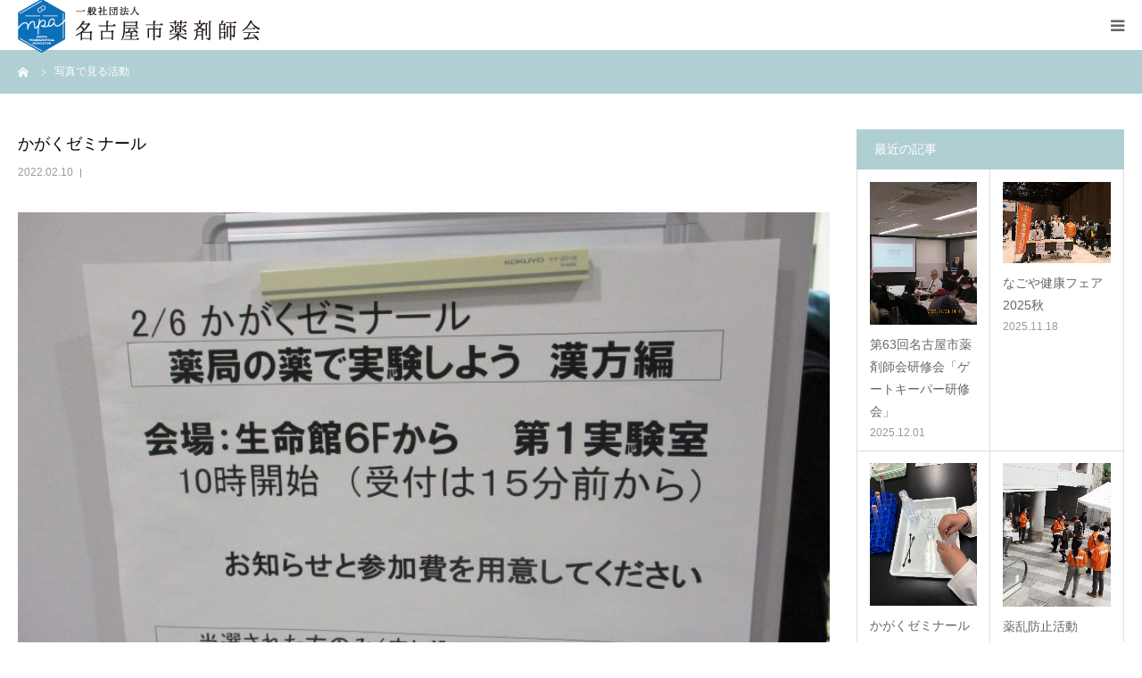

--- FILE ---
content_type: text/html; charset=UTF-8
request_url: https://www.nagoya-yakuzaishi.com/photo/%E3%81%8B%E3%81%8C%E3%81%8F%E3%82%BC%E3%83%9F%E3%83%8A%E3%83%BC%E3%83%AB-5/
body_size: 45989
content:
<!DOCTYPE html>
<html class="pc" lang="ja">
<head>
<meta charset="UTF-8">
<!--[if IE]><meta http-equiv="X-UA-Compatible" content="IE=edge"><![endif]-->
<meta name="viewport" content="width=device-width">
<meta name="format-detection" content="telephone=no">
<title>かがくゼミナール | 一般社団法人名古屋市薬剤師会</title>
<meta name="description" content="令和３年度「かがくゼミナール」テーマ ： 「薬局の薬で実験しよう 漢方編(中高生向け)」-薬との上手なつきあい方 パート22 対　象 ： 中学生と高校生日　時：令和4年2月6日（日) 午前10時〜12時会　場：名古屋市科学館　6階...">
<link rel="pingback" href="https://www.nagoya-yakuzaishi.com/xmlrpc.php">
<meta name='robots' content='max-image-preview:large' />
<link rel='dns-prefetch' href='//s.w.org' />
<link rel="alternate" type="application/rss+xml" title="一般社団法人名古屋市薬剤師会 &raquo; フィード" href="https://www.nagoya-yakuzaishi.com/feed/" />
<link rel="alternate" type="application/rss+xml" title="一般社団法人名古屋市薬剤師会 &raquo; コメントフィード" href="https://www.nagoya-yakuzaishi.com/comments/feed/" />
<script type="text/javascript">
window._wpemojiSettings = {"baseUrl":"https:\/\/s.w.org\/images\/core\/emoji\/13.1.0\/72x72\/","ext":".png","svgUrl":"https:\/\/s.w.org\/images\/core\/emoji\/13.1.0\/svg\/","svgExt":".svg","source":{"concatemoji":"https:\/\/www.nagoya-yakuzaishi.com\/wp-includes\/js\/wp-emoji-release.min.js?ver=5.9.12"}};
/*! This file is auto-generated */
!function(e,a,t){var n,r,o,i=a.createElement("canvas"),p=i.getContext&&i.getContext("2d");function s(e,t){var a=String.fromCharCode;p.clearRect(0,0,i.width,i.height),p.fillText(a.apply(this,e),0,0);e=i.toDataURL();return p.clearRect(0,0,i.width,i.height),p.fillText(a.apply(this,t),0,0),e===i.toDataURL()}function c(e){var t=a.createElement("script");t.src=e,t.defer=t.type="text/javascript",a.getElementsByTagName("head")[0].appendChild(t)}for(o=Array("flag","emoji"),t.supports={everything:!0,everythingExceptFlag:!0},r=0;r<o.length;r++)t.supports[o[r]]=function(e){if(!p||!p.fillText)return!1;switch(p.textBaseline="top",p.font="600 32px Arial",e){case"flag":return s([127987,65039,8205,9895,65039],[127987,65039,8203,9895,65039])?!1:!s([55356,56826,55356,56819],[55356,56826,8203,55356,56819])&&!s([55356,57332,56128,56423,56128,56418,56128,56421,56128,56430,56128,56423,56128,56447],[55356,57332,8203,56128,56423,8203,56128,56418,8203,56128,56421,8203,56128,56430,8203,56128,56423,8203,56128,56447]);case"emoji":return!s([10084,65039,8205,55357,56613],[10084,65039,8203,55357,56613])}return!1}(o[r]),t.supports.everything=t.supports.everything&&t.supports[o[r]],"flag"!==o[r]&&(t.supports.everythingExceptFlag=t.supports.everythingExceptFlag&&t.supports[o[r]]);t.supports.everythingExceptFlag=t.supports.everythingExceptFlag&&!t.supports.flag,t.DOMReady=!1,t.readyCallback=function(){t.DOMReady=!0},t.supports.everything||(n=function(){t.readyCallback()},a.addEventListener?(a.addEventListener("DOMContentLoaded",n,!1),e.addEventListener("load",n,!1)):(e.attachEvent("onload",n),a.attachEvent("onreadystatechange",function(){"complete"===a.readyState&&t.readyCallback()})),(n=t.source||{}).concatemoji?c(n.concatemoji):n.wpemoji&&n.twemoji&&(c(n.twemoji),c(n.wpemoji)))}(window,document,window._wpemojiSettings);
</script>
<style type="text/css">
img.wp-smiley,
img.emoji {
	display: inline !important;
	border: none !important;
	box-shadow: none !important;
	height: 1em !important;
	width: 1em !important;
	margin: 0 0.07em !important;
	vertical-align: -0.1em !important;
	background: none !important;
	padding: 0 !important;
}
</style>
	<link rel='stylesheet' id='style-css'  href='https://www.nagoya-yakuzaishi.com/wp-content/themes/birth_tcd057/style.css?ver=1.1.2' type='text/css' media='all' />
<link rel='stylesheet' id='wp-block-library-css'  href='https://www.nagoya-yakuzaishi.com/wp-includes/css/dist/block-library/style.min.css?ver=5.9.12' type='text/css' media='all' />
<style id='global-styles-inline-css' type='text/css'>
body{--wp--preset--color--black: #000000;--wp--preset--color--cyan-bluish-gray: #abb8c3;--wp--preset--color--white: #ffffff;--wp--preset--color--pale-pink: #f78da7;--wp--preset--color--vivid-red: #cf2e2e;--wp--preset--color--luminous-vivid-orange: #ff6900;--wp--preset--color--luminous-vivid-amber: #fcb900;--wp--preset--color--light-green-cyan: #7bdcb5;--wp--preset--color--vivid-green-cyan: #00d084;--wp--preset--color--pale-cyan-blue: #8ed1fc;--wp--preset--color--vivid-cyan-blue: #0693e3;--wp--preset--color--vivid-purple: #9b51e0;--wp--preset--gradient--vivid-cyan-blue-to-vivid-purple: linear-gradient(135deg,rgba(6,147,227,1) 0%,rgb(155,81,224) 100%);--wp--preset--gradient--light-green-cyan-to-vivid-green-cyan: linear-gradient(135deg,rgb(122,220,180) 0%,rgb(0,208,130) 100%);--wp--preset--gradient--luminous-vivid-amber-to-luminous-vivid-orange: linear-gradient(135deg,rgba(252,185,0,1) 0%,rgba(255,105,0,1) 100%);--wp--preset--gradient--luminous-vivid-orange-to-vivid-red: linear-gradient(135deg,rgba(255,105,0,1) 0%,rgb(207,46,46) 100%);--wp--preset--gradient--very-light-gray-to-cyan-bluish-gray: linear-gradient(135deg,rgb(238,238,238) 0%,rgb(169,184,195) 100%);--wp--preset--gradient--cool-to-warm-spectrum: linear-gradient(135deg,rgb(74,234,220) 0%,rgb(151,120,209) 20%,rgb(207,42,186) 40%,rgb(238,44,130) 60%,rgb(251,105,98) 80%,rgb(254,248,76) 100%);--wp--preset--gradient--blush-light-purple: linear-gradient(135deg,rgb(255,206,236) 0%,rgb(152,150,240) 100%);--wp--preset--gradient--blush-bordeaux: linear-gradient(135deg,rgb(254,205,165) 0%,rgb(254,45,45) 50%,rgb(107,0,62) 100%);--wp--preset--gradient--luminous-dusk: linear-gradient(135deg,rgb(255,203,112) 0%,rgb(199,81,192) 50%,rgb(65,88,208) 100%);--wp--preset--gradient--pale-ocean: linear-gradient(135deg,rgb(255,245,203) 0%,rgb(182,227,212) 50%,rgb(51,167,181) 100%);--wp--preset--gradient--electric-grass: linear-gradient(135deg,rgb(202,248,128) 0%,rgb(113,206,126) 100%);--wp--preset--gradient--midnight: linear-gradient(135deg,rgb(2,3,129) 0%,rgb(40,116,252) 100%);--wp--preset--duotone--dark-grayscale: url('#wp-duotone-dark-grayscale');--wp--preset--duotone--grayscale: url('#wp-duotone-grayscale');--wp--preset--duotone--purple-yellow: url('#wp-duotone-purple-yellow');--wp--preset--duotone--blue-red: url('#wp-duotone-blue-red');--wp--preset--duotone--midnight: url('#wp-duotone-midnight');--wp--preset--duotone--magenta-yellow: url('#wp-duotone-magenta-yellow');--wp--preset--duotone--purple-green: url('#wp-duotone-purple-green');--wp--preset--duotone--blue-orange: url('#wp-duotone-blue-orange');--wp--preset--font-size--small: 13px;--wp--preset--font-size--medium: 20px;--wp--preset--font-size--large: 36px;--wp--preset--font-size--x-large: 42px;}.has-black-color{color: var(--wp--preset--color--black) !important;}.has-cyan-bluish-gray-color{color: var(--wp--preset--color--cyan-bluish-gray) !important;}.has-white-color{color: var(--wp--preset--color--white) !important;}.has-pale-pink-color{color: var(--wp--preset--color--pale-pink) !important;}.has-vivid-red-color{color: var(--wp--preset--color--vivid-red) !important;}.has-luminous-vivid-orange-color{color: var(--wp--preset--color--luminous-vivid-orange) !important;}.has-luminous-vivid-amber-color{color: var(--wp--preset--color--luminous-vivid-amber) !important;}.has-light-green-cyan-color{color: var(--wp--preset--color--light-green-cyan) !important;}.has-vivid-green-cyan-color{color: var(--wp--preset--color--vivid-green-cyan) !important;}.has-pale-cyan-blue-color{color: var(--wp--preset--color--pale-cyan-blue) !important;}.has-vivid-cyan-blue-color{color: var(--wp--preset--color--vivid-cyan-blue) !important;}.has-vivid-purple-color{color: var(--wp--preset--color--vivid-purple) !important;}.has-black-background-color{background-color: var(--wp--preset--color--black) !important;}.has-cyan-bluish-gray-background-color{background-color: var(--wp--preset--color--cyan-bluish-gray) !important;}.has-white-background-color{background-color: var(--wp--preset--color--white) !important;}.has-pale-pink-background-color{background-color: var(--wp--preset--color--pale-pink) !important;}.has-vivid-red-background-color{background-color: var(--wp--preset--color--vivid-red) !important;}.has-luminous-vivid-orange-background-color{background-color: var(--wp--preset--color--luminous-vivid-orange) !important;}.has-luminous-vivid-amber-background-color{background-color: var(--wp--preset--color--luminous-vivid-amber) !important;}.has-light-green-cyan-background-color{background-color: var(--wp--preset--color--light-green-cyan) !important;}.has-vivid-green-cyan-background-color{background-color: var(--wp--preset--color--vivid-green-cyan) !important;}.has-pale-cyan-blue-background-color{background-color: var(--wp--preset--color--pale-cyan-blue) !important;}.has-vivid-cyan-blue-background-color{background-color: var(--wp--preset--color--vivid-cyan-blue) !important;}.has-vivid-purple-background-color{background-color: var(--wp--preset--color--vivid-purple) !important;}.has-black-border-color{border-color: var(--wp--preset--color--black) !important;}.has-cyan-bluish-gray-border-color{border-color: var(--wp--preset--color--cyan-bluish-gray) !important;}.has-white-border-color{border-color: var(--wp--preset--color--white) !important;}.has-pale-pink-border-color{border-color: var(--wp--preset--color--pale-pink) !important;}.has-vivid-red-border-color{border-color: var(--wp--preset--color--vivid-red) !important;}.has-luminous-vivid-orange-border-color{border-color: var(--wp--preset--color--luminous-vivid-orange) !important;}.has-luminous-vivid-amber-border-color{border-color: var(--wp--preset--color--luminous-vivid-amber) !important;}.has-light-green-cyan-border-color{border-color: var(--wp--preset--color--light-green-cyan) !important;}.has-vivid-green-cyan-border-color{border-color: var(--wp--preset--color--vivid-green-cyan) !important;}.has-pale-cyan-blue-border-color{border-color: var(--wp--preset--color--pale-cyan-blue) !important;}.has-vivid-cyan-blue-border-color{border-color: var(--wp--preset--color--vivid-cyan-blue) !important;}.has-vivid-purple-border-color{border-color: var(--wp--preset--color--vivid-purple) !important;}.has-vivid-cyan-blue-to-vivid-purple-gradient-background{background: var(--wp--preset--gradient--vivid-cyan-blue-to-vivid-purple) !important;}.has-light-green-cyan-to-vivid-green-cyan-gradient-background{background: var(--wp--preset--gradient--light-green-cyan-to-vivid-green-cyan) !important;}.has-luminous-vivid-amber-to-luminous-vivid-orange-gradient-background{background: var(--wp--preset--gradient--luminous-vivid-amber-to-luminous-vivid-orange) !important;}.has-luminous-vivid-orange-to-vivid-red-gradient-background{background: var(--wp--preset--gradient--luminous-vivid-orange-to-vivid-red) !important;}.has-very-light-gray-to-cyan-bluish-gray-gradient-background{background: var(--wp--preset--gradient--very-light-gray-to-cyan-bluish-gray) !important;}.has-cool-to-warm-spectrum-gradient-background{background: var(--wp--preset--gradient--cool-to-warm-spectrum) !important;}.has-blush-light-purple-gradient-background{background: var(--wp--preset--gradient--blush-light-purple) !important;}.has-blush-bordeaux-gradient-background{background: var(--wp--preset--gradient--blush-bordeaux) !important;}.has-luminous-dusk-gradient-background{background: var(--wp--preset--gradient--luminous-dusk) !important;}.has-pale-ocean-gradient-background{background: var(--wp--preset--gradient--pale-ocean) !important;}.has-electric-grass-gradient-background{background: var(--wp--preset--gradient--electric-grass) !important;}.has-midnight-gradient-background{background: var(--wp--preset--gradient--midnight) !important;}.has-small-font-size{font-size: var(--wp--preset--font-size--small) !important;}.has-medium-font-size{font-size: var(--wp--preset--font-size--medium) !important;}.has-large-font-size{font-size: var(--wp--preset--font-size--large) !important;}.has-x-large-font-size{font-size: var(--wp--preset--font-size--x-large) !important;}
</style>
<link rel='stylesheet' id='contact-form-7-css'  href='https://www.nagoya-yakuzaishi.com/wp-content/plugins/contact-form-7/includes/css/styles.css?ver=5.5.4' type='text/css' media='all' />
<link rel='stylesheet' id='tcd-maps-css'  href='https://www.nagoya-yakuzaishi.com/wp-content/plugins/tcd-google-maps/admin.css?ver=5.9.12' type='text/css' media='all' />
<link rel='stylesheet' id='wp-members-css'  href='https://www.nagoya-yakuzaishi.com/wp-content/plugins/wp-members/assets/css/forms/generic-no-float.min.css?ver=3.4.1.2' type='text/css' media='all' />
<script type='text/javascript' src='https://www.nagoya-yakuzaishi.com/wp-includes/js/jquery/jquery.min.js?ver=3.6.0' id='jquery-core-js'></script>
<script type='text/javascript' src='https://www.nagoya-yakuzaishi.com/wp-includes/js/jquery/jquery-migrate.min.js?ver=3.3.2' id='jquery-migrate-js'></script>
<link rel="https://api.w.org/" href="https://www.nagoya-yakuzaishi.com/wp-json/" /><link rel="alternate" type="application/json" href="https://www.nagoya-yakuzaishi.com/wp-json/wp/v2/photo/2409" /><link rel="canonical" href="https://www.nagoya-yakuzaishi.com/photo/%e3%81%8b%e3%81%8c%e3%81%8f%e3%82%bc%e3%83%9f%e3%83%8a%e3%83%bc%e3%83%ab-5/" />
<link rel='shortlink' href='https://www.nagoya-yakuzaishi.com/?p=2409' />
<link rel="alternate" type="application/json+oembed" href="https://www.nagoya-yakuzaishi.com/wp-json/oembed/1.0/embed?url=https%3A%2F%2Fwww.nagoya-yakuzaishi.com%2Fphoto%2F%25e3%2581%258b%25e3%2581%258c%25e3%2581%258f%25e3%2582%25bc%25e3%2583%259f%25e3%2583%258a%25e3%2583%25bc%25e3%2583%25ab-5%2F" />
<link rel="alternate" type="text/xml+oembed" href="https://www.nagoya-yakuzaishi.com/wp-json/oembed/1.0/embed?url=https%3A%2F%2Fwww.nagoya-yakuzaishi.com%2Fphoto%2F%25e3%2581%258b%25e3%2581%258c%25e3%2581%258f%25e3%2582%25bc%25e3%2583%259f%25e3%2583%258a%25e3%2583%25bc%25e3%2583%25ab-5%2F&#038;format=xml" />

<link rel="stylesheet" href="https://www.nagoya-yakuzaishi.com/wp-content/themes/birth_tcd057/css/design-plus.css?ver=1.1.2">
<link rel="stylesheet" href="https://www.nagoya-yakuzaishi.com/wp-content/themes/birth_tcd057/css/sns-botton.css?ver=1.1.2">
<link rel="stylesheet" media="screen and (max-width:1280px)" href="https://www.nagoya-yakuzaishi.com/wp-content/themes/birth_tcd057/css/responsive.css?ver=1.1.2">
<link rel="stylesheet" media="screen and (max-width:1280px)" href="https://www.nagoya-yakuzaishi.com/wp-content/themes/birth_tcd057/css/footer-bar.css?ver=1.1.2">

<script src="https://www.nagoya-yakuzaishi.com/wp-content/themes/birth_tcd057/js/jquery.easing.1.3.js?ver=1.1.2"></script>
<script src="https://www.nagoya-yakuzaishi.com/wp-content/themes/birth_tcd057/js/jscript.js?ver=1.1.2"></script>
<script src="https://www.nagoya-yakuzaishi.com/wp-content/themes/birth_tcd057/js/comment.js?ver=1.1.2"></script>


<style type="text/css">

body, input, textarea { font-family: Arial, "ヒラギノ角ゴ ProN W3", "Hiragino Kaku Gothic ProN", "メイリオ", Meiryo, sans-serif; }

.rich_font, .p-vertical { font-family: "Times New Roman" , "游明朝" , "Yu Mincho" , "游明朝体" , "YuMincho" , "ヒラギノ明朝 Pro W3" , "Hiragino Mincho Pro" , "HiraMinProN-W3" , "HGS明朝E" , "ＭＳ Ｐ明朝" , "MS PMincho" , serif; font-weight:500; }

#footer_tel .number { font-family: "Times New Roman" , "游明朝" , "Yu Mincho" , "游明朝体" , "YuMincho" , "ヒラギノ明朝 Pro W3" , "Hiragino Mincho Pro" , "HiraMinProN-W3" , "HGS明朝E" , "ＭＳ Ｐ明朝" , "MS PMincho" , serif; font-weight:500; }


#header_image_for_404 .headline { font-family: "Times New Roman" , "游明朝" , "Yu Mincho" , "游明朝体" , "YuMincho" , "ヒラギノ明朝 Pro W3" , "Hiragino Mincho Pro" , "HiraMinProN-W3" , "HGS明朝E" , "ＭＳ Ｐ明朝" , "MS PMincho" , serif; font-weight:500; }




#post_title { font-size:32px; color:#000000; }
.post_content { font-size:14px; color:#666666; }
.single-news #post_title { font-size:32px; color:#000000; }
.single-news .post_content { font-size:14px; color:#666666; }

.mobile #post_title { font-size:18px; }
.mobile .post_content { font-size:13px; }
.mobile .single-news #post_title { font-size:18px; }
.mobile .single-news .post_content { font-size:13px; }

body.page .post_content { font-size:14px; color:#666666; }
#page_title { font-size:28px; color:#000000; }
#page_title span { font-size:16px; color:#666666; }

.mobile body.page .post_content { font-size:13px; }
.mobile #page_title { font-size:18px; }
.mobile #page_title span { font-size:14px; }

.c-pw__btn { background: #b0cfd2; }
.post_content a, .post_content a:hover { color: #6698a1; }







#related_post .image img, .styled_post_list1 .image img, .styled_post_list2 .image img, .widget_tab_post_list .image img, #blog_list .image img, #news_archive_list .image img,
  #index_blog_list .image img, #index_3box .image img, #index_news_list .image img, #archive_news_list .image img, #footer_content .image img
{
  width:100%; height:auto;
  -webkit-transition: transform  0.75s ease; -moz-transition: transform  0.75s ease; transition: transform  0.75s ease;
}
#related_post .image:hover img, .styled_post_list1 .image:hover img, .styled_post_list2 .image:hover img, .widget_tab_post_list .image:hover img, #blog_list .image:hover img, #news_archive_list .image:hover img,
  #index_blog_list .image:hover img, #index_3box .image:hover img, #index_news_list .image:hover img, #archive_news_list .image:hover img, #footer_content .image:hover img
{
  -webkit-transform: scale(1.2);
  -moz-transform: scale(1.2);
  -ms-transform: scale(1.2);
  -o-transform: scale(1.2);
  transform: scale(1.2);
}


#course_list #course2 .headline { background-color:#e0b2b5; }
#course_list #course2 .title { color:#e0b2b5; }
#course_list #course3 .headline { background-color:#e0b2b5; }
#course_list #course3 .title { color:#e0b2b5; }

body, a, #index_course_list a:hover, #previous_next_post a:hover, #course_list li a:hover
  { color: #666666; }

#page_header .headline, .side_widget .styled_post_list1 .title:hover, .page_post_list .meta a:hover, .page_post_list .headline,
  .slider_main .caption .title a:hover, #comment_header ul li a:hover, #header_text .logo a:hover, #bread_crumb li.home a:hover:before, #post_title_area .meta li a:hover
    { color: #b0cfd2; }

.pc #global_menu ul ul a, .design_button a, #index_3box .title a, .next_page_link a:hover, #archive_post_list_tab ol li:hover, .collapse_category_list li a:hover .count, .slick-arrow:hover, .pb_spec_table_button a:hover,
  #wp-calendar td a:hover, #wp-calendar #prev a:hover, #wp-calendar #next a:hover, #related_post .headline, .side_headline, #single_news_list .headline, .mobile #global_menu li a:hover, #mobile_menu .close_button:hover,
    #post_pagination p, .page_navi span.current, .tcd_user_profile_widget .button a:hover, #return_top_mobile a:hover, #p_readmore .button, #bread_crumb
      { background-color: #b0cfd2 !important; }

#archive_post_list_tab ol li:hover, #comment_header ul li a:hover, #comment_header ul li.comment_switch_active a, #comment_header #comment_closed p, #post_pagination p, .page_navi span.current
  { border-color: #b0cfd2; }

.collapse_category_list li a:before
  { border-color: transparent transparent transparent #b0cfd2; }

.slider_nav .swiper-slide-active, .slider_nav .swiper-slide:hover
  { box-shadow:inset 0 0 0 5px #b0cfd2; }

a:hover, .pc #global_menu a:hover, .pc #global_menu > ul > li.active > a, .pc #global_menu > ul > li.current-menu-item > a, #bread_crumb li.home a:hover:after, #bread_crumb li a:hover, #post_meta_top a:hover, #index_blog_list li.category a:hover, #footer_tel .number,
  #single_news_list .link:hover, #single_news_list .link:hover:before, #archive_faq_list .question:hover, #archive_faq_list .question.active, #archive_faq_list .question:hover:before, #archive_faq_list .question.active:before, #archive_header_no_image .title
    { color: #6698a1; }

.pc #global_menu ul ul a:hover, .design_button a:hover, #index_3box .title a:hover, #return_top a:hover, #post_pagination a:hover, .page_navi a:hover, #slide_menu a span.count, .tcdw_custom_drop_menu a:hover, #p_readmore .button:hover, #previous_next_page a:hover, #mobile_menu,
  #course_next_prev_link a:hover, .tcd_category_list li a:hover .count, #submit_comment:hover, #comment_header ul li a:hover, .widget_tab_post_list_button a:hover, #searchform .submit_button:hover, .mobile #menu_button:hover
    { background-color: #6698a1 !important; }

#post_pagination a:hover, .page_navi a:hover, .tcdw_custom_drop_menu a:hover, #comment_textarea textarea:focus, #guest_info input:focus, .widget_tab_post_list_button a:hover
  { border-color: #6698a1 !important; }

.post_content a { color: #6698a1; }

.color_font { color: #65989f; }


#copyright { background-color: #65989f; color: #FFFFFF; }

#schedule_table thead { background:#fafafa; }
#schedule_table .color { background:#eff5f6; }
#archive_faq_list .answer { background:#f6f9f9; }

#page_header .square_headline { background: #ffffff; }
#page_header .square_headline .title { color: #6598a0; }
#page_header .square_headline .sub_title { color: #666666; }

#comment_header ul li.comment_switch_active a, #comment_header #comment_closed p { background-color: #b0cfd2 !important; }
#comment_header ul li.comment_switch_active a:after, #comment_header #comment_closed p:after { border-color:#b0cfd2 transparent transparent transparent; }

.no_header_content { background:rgba(176,207,210,0.8); }

#site_wrap { display:none; }
#site_loader_overlay {
  background: #fff;
  opacity: 1;
  position: fixed;
  top: 0px;
  left: 0px;
  width: 100%;
  height: 100%;
  width: 100vw;
  height: 100vh;
  z-index: 99999;
}
#site_loader_animation {
  width: 48px;
  height: 48px;
  font-size: 10px;
  text-indent: -9999em;
  position: fixed;
  top: 0;
  left: 0;
	right: 0;
	bottom: 0;
	margin: auto;
  border: 3px solid rgba(176,207,210,0.2);
  border-top-color: #b0cfd2;
  border-radius: 50%;
  -webkit-animation: loading-circle 1.1s infinite linear;
  animation: loading-circle 1.1s infinite linear;
}
@-webkit-keyframes loading-circle {
  0% { -webkit-transform: rotate(0deg); transform: rotate(0deg); }
  100% { -webkit-transform: rotate(360deg); transform: rotate(360deg); }
}
@media only screen and (max-width: 767px) {
	#site_loader_animation { width: 30px; height: 30px; }
}
@keyframes loading-circle {
  0% { -webkit-transform: rotate(0deg); transform: rotate(0deg); }
  100% { -webkit-transform: rotate(360deg); transform: rotate(360deg); }
}



</style>


<style type="text/css"></style></head>
<body id="body" class="photo-template-default single single-photo postid-2409">


<div id="site_loader_overlay">
 <div id="site_loader_animation">
   </div>
</div>
<div id="site_wrap">

<div id="container">

 <div id="header">
  <div id="header_inner">
   <div id="logo_image">
 <h1 class="logo">
  <a href="https://www.nagoya-yakuzaishi.com/" title="一般社団法人名古屋市薬剤師会">
      <img class="pc_logo_image" src="https://www.nagoya-yakuzaishi.com/wp-content/uploads/2019/08/logo3.png?1765793150" alt="一般社団法人名古屋市薬剤師会" title="一般社団法人名古屋市薬剤師会" width="340" height="74" />
         <img class="mobile_logo_image" src="https://www.nagoya-yakuzaishi.com/wp-content/uploads/2019/08/logo2.png?1765793150" alt="一般社団法人名古屋市薬剤師会" title="一般社団法人名古屋市薬剤師会" width="136" height="30" />
     </a>
 </h1>
</div>
      <div id="header_button" class="button design_button">
    <!-- <a href="">会員専用ページ</a> -->
    	<a href="https://www.nagoya-yakuzaishi.com/membersite/login/">会員専用ページ</a>
   </div>
         <div id="global_menu">
    <ul id="menu-%e3%82%b0%e3%83%ad%e3%83%bc%e3%83%90%e3%83%ab%e3%83%a1%e3%83%8b%e3%83%a5%e3%83%bc" class="menu"><li id="menu-item-29" class="menu-item menu-item-type-custom menu-item-object-custom menu-item-home menu-item-29"><a href="https://www.nagoya-yakuzaishi.com/">HOME</a></li>
<li id="menu-item-31" class="menu-item menu-item-type-custom menu-item-object-custom menu-item-has-children menu-item-31"><a href="https://www.nagoya-yakuzaishi.com/about/">薬剤師会について</a>
<ul class="sub-menu">
	<li id="menu-item-33" class="menu-item menu-item-type-custom menu-item-object-custom menu-item-33"><a href="https://www.nagoya-yakuzaishi.com/about/#memberTbl">役員名簿</a></li>
	<li id="menu-item-1772" class="menu-item menu-item-type-custom menu-item-object-custom menu-item-1772"><a href="https://www.nagoya-yakuzaishi.com/about/#teikan">定款・貸借対照表と入会申込書</a></li>
	<li id="menu-item-35" class="menu-item menu-item-type-custom menu-item-object-custom menu-item-35"><a href="https://www.nagoya-yakuzaishi.com/about/#gmapBox">アクセス</a></li>
</ul>
</li>
<li id="menu-item-246" class="menu-item menu-item-type-custom menu-item-object-custom menu-item-has-children menu-item-246"><a href="https://www.nagoya-yakuzaishi.com/search_a/">薬局検索</a>
<ul class="sub-menu">
	<li id="menu-item-247" class="menu-item menu-item-type-custom menu-item-object-custom menu-item-247"><a href="https://www.nagoya-yakuzaishi.com/search_a/">薬局一覧</a></li>
	<li id="menu-item-248" class="menu-item menu-item-type-custom menu-item-object-custom menu-item-248"><a href="https://www.nagoya-yakuzaishi.com/search_a_b/">在宅医療受入薬局一覧</a></li>
	<li id="menu-item-2119" class="menu-item menu-item-type-custom menu-item-object-custom menu-item-2119"><a href="https://www.nagoya-yakuzaishi.com/search_a_c/">薬局における医薬品提供体制</a></li>
</ul>
</li>
<li id="menu-item-30" class="menu-item menu-item-type-custom menu-item-object-custom menu-item-30"><a href="https://www.nagoya-yakuzaishi.com/consultation/">くすりの相談</a></li>
<li id="menu-item-36" class="menu-item menu-item-type-custom menu-item-object-custom menu-item-36"><a href="https://www.nagoya-yakuzaishi.com/anpi/">安否確認サービス２</a></li>
</ul>   </div>
   <a href="#" id="menu_button"><span>menu</span></a>
     </div><!-- END #header_inner -->
 </div><!-- END #header -->

 
 <div id="main_contents" class="clearfix">

<div id="bread_crumb">

<ul class="clearfix" itemscope itemtype="http://schema.org/BreadcrumbList">
 <li itemprop="itemListElement" itemscope itemtype="http://schema.org/ListItem" class="home"><a itemprop="item" href="https://www.nagoya-yakuzaishi.com/"><span itemprop="name">ホーム</span></a><meta itemprop="position" content="1"></li>
 <li itemprop="itemListElement" itemscope itemtype="http://schema.org/ListItem"><a itemprop="item" href="https://www.nagoya-yakuzaishi.com/photo/"><span itemprop="name">写真で見る活動</span></a><meta itemprop="position" content="2"></li>
 
 </ul>

</div>

<div id="main_col" class="clearfix">

 
 <div id="left_col" class="clearfix">

   <article id="article">

    <h2 id="post_title" class="rich_font entry-title">かがくゼミナール</h2>

    <ul id="post_meta_top" class="clearfix">
     <li class="date"><time class="entry-date updated" datetime="2022-02-10T15:01:55+09:00">2022.02.10</time></li>
    </ul>

    
        <div id="post_image">
     <img width="830" height="510" src="https://www.nagoya-yakuzaishi.com/wp-content/uploads/2022/02/IMG_0286-830x510.jpg" class="attachment-size3 size-size3 wp-post-image" alt="" />    </div>
    
    
    
    <div class="post_content clearfix">
     
<p>令和３年度「かがくゼミナール」<br>テーマ ： 「薬局の薬で実験しよう 漢方編(中高生向け)」-薬との上手なつきあい方 パート22 </p>



<p>対　象 ： 中学生と高校生<br>日　時：令和4年2月6日（日) 午前10時〜12時<br>会　場：名古屋市科学館　6階　第1実験室（定員16名)</p>



<figure class="wp-block-image size-large is-resized"><img loading="lazy" src="https://www.nagoya-yakuzaishi.com/wp-content/uploads/2022/02/IMG_0291-768x1024.jpg" alt="" class="wp-image-2412" width="155" height="207" srcset="https://www.nagoya-yakuzaishi.com/wp-content/uploads/2022/02/IMG_0291-768x1024.jpg 768w, https://www.nagoya-yakuzaishi.com/wp-content/uploads/2022/02/IMG_0291-225x300.jpg 225w, https://www.nagoya-yakuzaishi.com/wp-content/uploads/2022/02/IMG_0291-1152x1536.jpg 1152w, https://www.nagoya-yakuzaishi.com/wp-content/uploads/2022/02/IMG_0291-1536x2048.jpg 1536w, https://www.nagoya-yakuzaishi.com/wp-content/uploads/2022/02/IMG_0291-scaled.jpg 1920w" sizes="(max-width: 155px) 100vw, 155px" /></figure>



<figure class="wp-block-image size-large is-resized"><img loading="lazy" src="https://www.nagoya-yakuzaishi.com/wp-content/uploads/2022/02/IMG_0310-768x1024.jpg" alt="" class="wp-image-2413" width="156" height="207" srcset="https://www.nagoya-yakuzaishi.com/wp-content/uploads/2022/02/IMG_0310-768x1024.jpg 768w, https://www.nagoya-yakuzaishi.com/wp-content/uploads/2022/02/IMG_0310-225x300.jpg 225w, https://www.nagoya-yakuzaishi.com/wp-content/uploads/2022/02/IMG_0310-1152x1536.jpg 1152w, https://www.nagoya-yakuzaishi.com/wp-content/uploads/2022/02/IMG_0310-1536x2048.jpg 1536w, https://www.nagoya-yakuzaishi.com/wp-content/uploads/2022/02/IMG_0310-scaled.jpg 1920w" sizes="(max-width: 156px) 100vw, 156px" /></figure>



<figure class="wp-block-image size-large is-resized"><img loading="lazy" src="https://www.nagoya-yakuzaishi.com/wp-content/uploads/2022/02/IMG_0316-768x1024.jpg" alt="" class="wp-image-2414" width="161" height="215" srcset="https://www.nagoya-yakuzaishi.com/wp-content/uploads/2022/02/IMG_0316-768x1024.jpg 768w, https://www.nagoya-yakuzaishi.com/wp-content/uploads/2022/02/IMG_0316-225x300.jpg 225w, https://www.nagoya-yakuzaishi.com/wp-content/uploads/2022/02/IMG_0316-1152x1536.jpg 1152w, https://www.nagoya-yakuzaishi.com/wp-content/uploads/2022/02/IMG_0316-1536x2048.jpg 1536w, https://www.nagoya-yakuzaishi.com/wp-content/uploads/2022/02/IMG_0316-scaled.jpg 1920w" sizes="(max-width: 161px) 100vw, 161px" /></figure>
    </div>

    
    
   </article><!-- END #article -->

   
   
 </div><!-- END #left_col -->
 <div id="side_col">
	<div class="side_widget clearfix styled_post_list1_widget" id="styled_post_list1_widget-2"><h3 class="side_headline"><span>最近の記事</span></h3><ol class="styled_post_list1 clearfix show_date"><li class="clearfix"><a class="image" href="https://www.nagoya-yakuzaishi.com/photo/%e7%ac%ac63%e5%9b%9e%e5%90%8d%e5%8f%a4%e5%b1%8b%e5%b8%82%e8%96%ac%e5%89%a4%e5%b8%ab%e4%bc%9a%e7%a0%94%e4%bf%ae%e4%bc%9a%e3%80%8c%e3%82%b2%e3%83%bc%e3%83%88%e3%82%ad%e3%83%bc%e3%83%91%e3%83%bc%e7%a0%94/" title="第63回名古屋市薬剤師会研修会「ゲートキーパー研修会」"><img width="400" height="400" src="https://www.nagoya-yakuzaishi.com/wp-content/uploads/2025/12/IMG_0802-scaled.jpg" class="attachment-size1 size-size1 wp-post-image" alt="" sizes="(max-width: 400px) 100vw, 400px"></a><div class="info"> <a class="title" href="https://www.nagoya-yakuzaishi.com/photo/%e7%ac%ac63%e5%9b%9e%e5%90%8d%e5%8f%a4%e5%b1%8b%e5%b8%82%e8%96%ac%e5%89%a4%e5%b8%ab%e4%bc%9a%e7%a0%94%e4%bf%ae%e4%bc%9a%e3%80%8c%e3%82%b2%e3%83%bc%e3%83%88%e3%82%ad%e3%83%bc%e3%83%91%e3%83%bc%e7%a0%94/">第63回名古屋市薬剤師会研修会「ゲートキーパー研修会」</a><p class="date">2025.12.01</p></div></li><li class="clearfix"><a class="image" href="https://www.nagoya-yakuzaishi.com/photo/%e3%81%aa%e3%81%94%e3%82%84%e5%81%a5%e5%ba%b7%e3%83%95%e3%82%a7%e3%82%a22025%e7%a7%8b/" title="なごや健康フェア2025秋"><img width="400" height="400" src="https://www.nagoya-yakuzaishi.com/wp-content/uploads/2025/11/587945520656548386.jpg" class="attachment-size1 size-size1 wp-post-image" alt="" sizes="(max-width: 400px) 100vw, 400px"></a><div class="info"> <a class="title" href="https://www.nagoya-yakuzaishi.com/photo/%e3%81%aa%e3%81%94%e3%82%84%e5%81%a5%e5%ba%b7%e3%83%95%e3%82%a7%e3%82%a22025%e7%a7%8b/">なごや健康フェア2025秋</a><p class="date">2025.11.18</p></div></li><li class="clearfix"><a class="image" href="https://www.nagoya-yakuzaishi.com/photo/%e3%81%8b%e3%81%8c%e3%81%8f%e3%82%bc%e3%83%9f%e3%83%8a%e3%83%bc%e3%83%ab-11/" title="かがくゼミナール"><img width="400" height="400" src="https://www.nagoya-yakuzaishi.com/wp-content/uploads/2025/11/IMG_2475.jpg" class="attachment-size1 size-size1 wp-post-image" alt="" sizes="(max-width: 400px) 100vw, 400px"></a><div class="info"> <a class="title" href="https://www.nagoya-yakuzaishi.com/photo/%e3%81%8b%e3%81%8c%e3%81%8f%e3%82%bc%e3%83%9f%e3%83%8a%e3%83%bc%e3%83%ab-11/">かがくゼミナール</a><p class="date">2025.11.12</p></div></li><li class="clearfix"><a class="image" href="https://www.nagoya-yakuzaishi.com/photo/%e8%96%ac%e4%b9%b1%e9%98%b2%e6%ad%a2%e6%b4%bb%e5%8b%95-2/" title="薬乱防止活動"><img width="400" height="400" src="https://www.nagoya-yakuzaishi.com/wp-content/uploads/2025/11/51fdd64576c2ca60b3d02aa92c79fe1a-1.jpg" class="attachment-size1 size-size1 wp-post-image" alt="" sizes="(max-width: 400px) 100vw, 400px"></a><div class="info"> <a class="title" href="https://www.nagoya-yakuzaishi.com/photo/%e8%96%ac%e4%b9%b1%e9%98%b2%e6%ad%a2%e6%b4%bb%e5%8b%95-2/">薬乱防止活動</a><p class="date">2025.11.07</p></div></li><li class="clearfix"><a class="image" href="https://www.nagoya-yakuzaishi.com/photo/%e3%80%8c%e8%96%ac%e3%81%a8%e5%81%a5%e5%ba%b7%e3%81%ae%e9%80%b1%e9%96%93%e3%80%8d%e8%a8%98%e5%bf%b5%e8%ac%9b%e6%bc%94%e4%bc%9a-5/" title="「薬と健康の週間」記念講演会"><img width="400" height="400" src="https://www.nagoya-yakuzaishi.com/wp-content/uploads/2025/10/583756002072199492.jpg" class="attachment-size1 size-size1 wp-post-image" alt="" sizes="(max-width: 400px) 100vw, 400px"></a><div class="info"> <a class="title" href="https://www.nagoya-yakuzaishi.com/photo/%e3%80%8c%e8%96%ac%e3%81%a8%e5%81%a5%e5%ba%b7%e3%81%ae%e9%80%b1%e9%96%93%e3%80%8d%e8%a8%98%e5%bf%b5%e8%ac%9b%e6%bc%94%e4%bc%9a-5/">「薬と健康の週間」記念講演会</a><p class="date">2025.10.23</p></div></li><li class="clearfix"><a class="image" href="https://www.nagoya-yakuzaishi.com/photo/%e8%96%ac%e4%b9%b1%e9%98%b2%e6%ad%a2%e6%b4%bb%e5%8b%95/" title="薬乱防止活動"><img width="400" height="400" src="https://www.nagoya-yakuzaishi.com/wp-content/uploads/2025/10/582184859985248411.jpg" class="attachment-size1 size-size1 wp-post-image" alt="" sizes="(max-width: 400px) 100vw, 400px"></a><div class="info"> <a class="title" href="https://www.nagoya-yakuzaishi.com/photo/%e8%96%ac%e4%b9%b1%e9%98%b2%e6%ad%a2%e6%b4%bb%e5%8b%95/">薬乱防止活動</a><p class="date">2025.10.10</p></div></li></ol></div>	<div class="side_widget clearfix tcdw_category_list_widget" id="tcdw_category_list_widget-2"><h3 class="side_headline"><span>カテゴリー</span></h3><ul class="tcd_category_list clearfix"><li class="cat-item cat-item-12"><a href="https://www.nagoya-yakuzaishi.com/photo_category/%e5%86%99%e7%9c%9f%e3%81%a7%e8%a6%8b%e3%82%8b%e6%b4%bb%e5%8b%95">写真で見る活動 <span class="count">33</span></a> </li></ul></div>	<div class="side_widget clearfix tcdw_archive_list_widget" id="tcdw_archive_list_widget-2"><div class="p-dropdown"><div class="p-dropdown__title">アーカイブ</div><ul class="p-dropdown__list"><li><a href='https://www.nagoya-yakuzaishi.com/photo/2025/12/?q=date'>2025年12月</a></li>
	<li><a href='https://www.nagoya-yakuzaishi.com/photo/2025/11/?q=date'>2025年11月</a></li>
	<li><a href='https://www.nagoya-yakuzaishi.com/photo/2025/10/?q=date'>2025年10月</a></li>
	<li><a href='https://www.nagoya-yakuzaishi.com/photo/2025/09/?q=date'>2025年9月</a></li>
	<li><a href='https://www.nagoya-yakuzaishi.com/photo/2025/07/?q=date'>2025年7月</a></li>
	<li><a href='https://www.nagoya-yakuzaishi.com/photo/2025/06/?q=date'>2025年6月</a></li>
	<li><a href='https://www.nagoya-yakuzaishi.com/photo/2025/02/?q=date'>2025年2月</a></li>
	<li><a href='https://www.nagoya-yakuzaishi.com/photo/2024/12/?q=date'>2024年12月</a></li>
	<li><a href='https://www.nagoya-yakuzaishi.com/photo/2024/11/?q=date'>2024年11月</a></li>
	<li><a href='https://www.nagoya-yakuzaishi.com/photo/2024/10/?q=date'>2024年10月</a></li>
	<li><a href='https://www.nagoya-yakuzaishi.com/photo/2024/09/?q=date'>2024年9月</a></li>
	<li><a href='https://www.nagoya-yakuzaishi.com/photo/2024/07/?q=date'>2024年7月</a></li>
	<li><a href='https://www.nagoya-yakuzaishi.com/photo/2024/06/?q=date'>2024年6月</a></li>
	<li><a href='https://www.nagoya-yakuzaishi.com/photo/2024/02/?q=date'>2024年2月</a></li>
	<li><a href='https://www.nagoya-yakuzaishi.com/photo/2023/12/?q=date'>2023年12月</a></li>
	<li><a href='https://www.nagoya-yakuzaishi.com/photo/2023/11/?q=date'>2023年11月</a></li>
	<li><a href='https://www.nagoya-yakuzaishi.com/photo/2023/10/?q=date'>2023年10月</a></li>
	<li><a href='https://www.nagoya-yakuzaishi.com/photo/2023/05/?q=date'>2023年5月</a></li>
	<li><a href='https://www.nagoya-yakuzaishi.com/photo/2023/02/?q=date'>2023年2月</a></li>
	<li><a href='https://www.nagoya-yakuzaishi.com/photo/2022/10/?q=date'>2022年10月</a></li>
	<li><a href='https://www.nagoya-yakuzaishi.com/photo/2022/04/?q=date'>2022年4月</a></li>
	<li><a href='https://www.nagoya-yakuzaishi.com/photo/2022/02/?q=date'>2022年2月</a></li>
	<li><a href='https://www.nagoya-yakuzaishi.com/photo/2021/11/?q=date'>2021年11月</a></li>
	<li><a href='https://www.nagoya-yakuzaishi.com/photo/2021/10/?q=date'>2021年10月</a></li>
	<li><a href='https://www.nagoya-yakuzaishi.com/photo/2021/06/?q=date'>2021年6月</a></li>
	<li><a href='https://www.nagoya-yakuzaishi.com/photo/2021/03/?q=date'>2021年3月</a></li>
	<li><a href='https://www.nagoya-yakuzaishi.com/photo/2021/02/?q=date'>2021年2月</a></li>
	<li><a href='https://www.nagoya-yakuzaishi.com/photo/2020/08/?q=date'>2020年8月</a></li>
	<li><a href='https://www.nagoya-yakuzaishi.com/photo/2020/02/?q=date'>2020年2月</a></li>
	<li><a href='https://www.nagoya-yakuzaishi.com/photo/2019/11/?q=date'>2019年11月</a></li>
	<li><a href='https://www.nagoya-yakuzaishi.com/photo/2019/10/?q=date'>2019年10月</a></li>
	<li><a href='https://www.nagoya-yakuzaishi.com/photo/2019/06/?q=date'>2019年6月</a></li>
	<li><a href='https://www.nagoya-yakuzaishi.com/photo/2019/05/?q=date'>2019年5月</a></li>
	<li><a href='https://www.nagoya-yakuzaishi.com/photo/2019/03/?q=date'>2019年3月</a></li>
	<li><a href='https://www.nagoya-yakuzaishi.com/photo/2018/11/?q=date'>2018年11月</a></li>
</ul></div></div></div>
     
</div><!-- END #main_col -->


 </div><!-- END #main_contents -->


  

  <div id="footer_content">
  <div id="footer_content_inner" class="clearfix">
    <div class="item clearfix" style="background:#f5f5f5;">
      <a class="image" href="https://www.nagoya-yakuzaishi.com/sitemap" ><img src="https://www.nagoya-yakuzaishi.com/wp-content/uploads/2018/11/130.jpg" alt="" title="" /></a>
      <a class="title" href="https://www.nagoya-yakuzaishi.com/sitemap" ><span>サイトマップ</span></a>
  </div>
    <div class="item clearfix" style="background:#f5f5f5;">
      <a class="image" href="https://www.nagoya-yakuzaishi.com/link" ><img src="https://www.nagoya-yakuzaishi.com/wp-content/uploads/2018/11/130_2.jpg" alt="" title="" /></a>
      <a class="title" href="https://www.nagoya-yakuzaishi.com/link" ><span>関連リンク</span></a>
  </div>
    <div class="item clearfix" style="background:#f5f5f5;">
      <a class="image" href="https://www.nagoya-yakuzaishi.com/privacy-policy" ><img src="https://www.nagoya-yakuzaishi.com/wp-content/uploads/2018/11/130_3.jpg" alt="" title="" /></a>
      <a class="title" href="https://www.nagoya-yakuzaishi.com/privacy-policy" ><span>サイトポリシー</span></a>
  </div>
    </div>
 </div><!-- END #footer_content -->
 
 <div id="footer_info">
    <div>
      <dl class="leftBox">
        <dt>会営薬局</dt>
        <dd>
          <dl>
            <dt>市薬調剤センター</dt>
            <dd>TEL: 052-851-3611 / FAX: 052-851-2671<br />
            〒466-0026　名古屋市昭和区陶生町1丁目8番地</dd>
          </dl>
        </dd>
      </dl>
      <dl class="rightBox">
        <dt>FAX設置病院一覧</dt>
        <dd>
          <ul>
            <li>
              <dl>
                <dt>名古屋市立大学病院</dt>
                <dd>TEL: 052-851-5511<br />
                〒467-8602　名古屋市瑞穂区瑞穂町川澄1</dd>
              </dl>
            </li>
            <li>
              <dl>
                <dt>日本赤十字社愛知医療センター名古屋第二病院</dt>
                <dd>TEL: 052-832-1121<br />
                〒466-8650　名古屋市昭和区妙見町2-9</dd>
              </dl>
            </li>
            <li>
              <dl>
                <dt>名古屋記念病院</dt>
                <dd>TEL: 052-804-1111<br />
                〒468-8520　名古屋市天白区平針4丁目305</dd>
              </dl>
            </li>
<!--        <li>
              <dl>
                <dt>名古屋市立西部医療センター</dt>
                <dd>TEL: 052-991-8121<br />
                〒462-8508　名古屋市北区平手町1-1-1</dd>
              </dl>
            </li>-->
          </ul>
        </dd>
      </dl>
    </div>
  </div>

  <style type="text/css">

  #footer_info {
    width:100%;
    padding:60px 0;
  }
  #footer_info > div {
    overflow: hidden;
    max-width: 1180px;
    margin: 0 auto;
  }
  #footer_info > div .leftBox {
    float: left;
    width: 35%;
  }
  #footer_info > div .rightBox {
    float: right;
    width: 60%;
  }
  #footer_info > div > dl > dt {
    margin-bottom: 40px;
    padding: 20px 0;
    font-size: 24px;
    color: #cfaeb3;
    text-align: center;
    border-bottom: 1px solid #dcdcdc;
  }
  #footer_info > div > dl > dd {
    font-size: 14px;
    line-height: 2;
  }
  #footer_info > div > dl > dd ul {
    overflow: hidden;
    margin: -40px 0 0 -4%;
  }
  #footer_info > div > dl > dd ul li {
    float: left;
    width: 46%;
    margin: 40px 0 0 4%;
  }
  .mobile #footer_info > div .leftBox,
  .mobile #footer_info > div .rightBox {
    float: none;
    width: 100%;
  }
  .mobile #footer_info > div .leftBox {
    margin-bottom: 40px;
  }
  .mobile #footer_info > div > dl > dt {
    margin-bottom: 20px;
  }
  .mobile #footer_info > div > dl > dd {
    max-width: 500px;
    margin: 0 auto;
    padding: 0 20px;
  }
  .mobile #footer_info > div > dl > dd ul {
    margin: -30px 0 0 0;
  }
  .mobile #footer_info > div > dl > dd ul li {
    float: none;
    width: 100%;
    margin: 30px 0 0 0;
  }
  </style>

 
<div id="footer_menu" class="clearfix">
  <ul id="menu-%e3%82%b0%e3%83%ad%e3%83%bc%e3%83%90%e3%83%ab%e3%83%a1%e3%83%8b%e3%83%a5%e3%83%bc-1" class="menu"><li class="menu-item menu-item-type-custom menu-item-object-custom menu-item-home menu-item-29"><a href="https://www.nagoya-yakuzaishi.com/">HOME</a></li>
    <li class="menu-item menu-item-type-custom menu-item-object-custom menu-item-has-children menu-item-31"><a href="https://www.nagoya-yakuzaishi.com/about/">薬剤師会について</a></li>
    <li class="menu-item menu-item-type-custom menu-item-object-custom menu-item-has-children menu-item-30"><a href="https://www.nagoya-yakuzaishi.com/consultation/">くすりの相談</a></li>
    <li class="menu-item menu-item-type-custom menu-item-object-custom menu-item-has-children menu-item-36"><a href="https://www.nagoya-yakuzaishi.com/event/">イベント案内</a></li>
    <li class="menu-item menu-item-type-custom menu-item-object-custom menu-item-has-children menu-item-36"><a href="https://www.nagoya-yakuzaishi.com/membersite/login/">会員専用ページ</a></li>
    <li class="menu-item menu-item-type-custom menu-item-object-custom menu-item-has-children menu-item-36"><a href="https://www.nagoya-yakuzaishi.com/membersite/login-n3iAge5m725rxVQj.php">投稿者専用</a></li>
  </ul>
</div>

 <p id="copyright">Copyright &copy; 2018 一般社団法人 名古屋市薬剤師会 All Rights Reserved.</p>


 <div id="return_top">
  <a href="#body"><span>PAGE TOP</span></a>
 </div>


 

</div><!-- #container -->

</div><!-- #site_wrap -->

<script>

 
 jQuery(document).ready(function($){

  function after_load() {
    $('#site_loader_spinner').delay(300).fadeOut(600);
    $('#site_loader_overlay').delay(600).fadeOut(900);
    $('#site_wrap').css('display', 'block');
    // scroll page link
    if (location.hash && $(location.hash).length) {
      setTimeout(function(){ $("html,body").scrollTop(0); }, 600);
      $("html,body").delay(1500).animate({scrollTop : $(location.hash).offset().top}, 1000, 'easeOutExpo');
    }
      }

  $(window).load(function () {
    after_load();
  });

  $(function(){
    setTimeout(function(){
      if( $('#site_loader_overlay').is(':visible') ) {
        after_load();
      }
    }, 7000);
  });

 });

</script>


<script type='text/javascript' src='https://www.nagoya-yakuzaishi.com/wp-includes/js/comment-reply.min.js?ver=5.9.12' id='comment-reply-js'></script>
<script type='text/javascript' src='https://www.nagoya-yakuzaishi.com/wp-includes/js/dist/vendor/regenerator-runtime.min.js?ver=0.13.9' id='regenerator-runtime-js'></script>
<script type='text/javascript' src='https://www.nagoya-yakuzaishi.com/wp-includes/js/dist/vendor/wp-polyfill.min.js?ver=3.15.0' id='wp-polyfill-js'></script>
<script type='text/javascript' id='contact-form-7-js-extra'>
/* <![CDATA[ */
var wpcf7 = {"api":{"root":"https:\/\/www.nagoya-yakuzaishi.com\/wp-json\/","namespace":"contact-form-7\/v1"}};
/* ]]> */
</script>
<script type='text/javascript' src='https://www.nagoya-yakuzaishi.com/wp-content/plugins/contact-form-7/includes/js/index.js?ver=5.5.4' id='contact-form-7-js'></script>
</body>
</html>